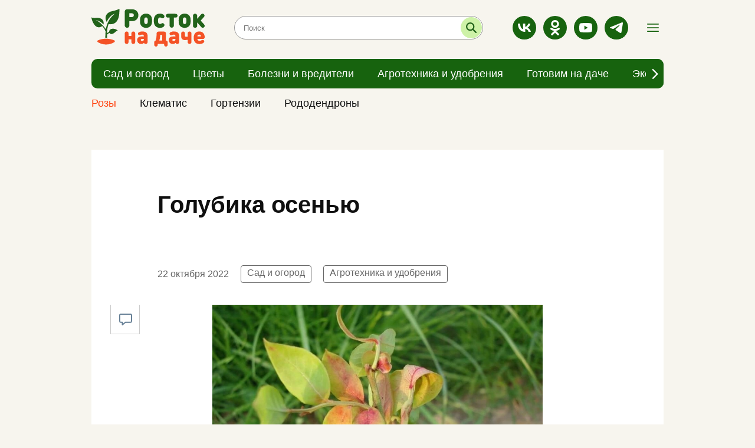

--- FILE ---
content_type: text/html; charset=utf-8
request_url: https://rostoknadache.ru/news/397
body_size: 5487
content:
<!DOCTYPE html><html lang="ru"><head><meta charset="UTF-8" /><meta content="origin" name="referrer" /><meta content="width=device-width, user-scalable=no" name="viewport" /><meta content="#e62626" name="msapplication-TileColor" /><meta content="#FFFFFF" name="theme-color" /><meta content="ru_RU" property="og:locale" /><meta content="website" property="og:type" /><link color="#e62626" href="https://assets.rostoknadache.ru/packs/media/images/site/favicon/safari-pinned-tab-5bbc1b4939d4baf8ccc7ffa3c6d6e486.svg" rel="mask-icon" /><link crossorigin="" href="https://media.rostoknadache.ru/" rel="preconnect" /><link crossorigin="" href="//code.createjs.com" rel="preconnect" /><link crossorigin="" href="//mc.yandex.ru" rel="preconnect" /><link crossorigin="" href="//yastatic.net" rel="preconnect" /><link href="/site.webmanifest" rel="manifest" /><link rel="apple-touch-icon-precomposed" type="image/png" href="https://assets.rostoknadache.ru/packs/media/images/site/favicon/apple-touch-icon-9f3e77b8fbaf36cf94816136fcf88bf1.png" sizes="180x180" /><link rel="icon" type="image/png" href="https://assets.rostoknadache.ru/packs/media/images/site/favicon/android-chrome-192x192-2807b8245f741b654196324a5a7cf912.png" sizes="192x192" /><link rel="icon" type="image/png" href="https://assets.rostoknadache.ru/packs/media/images/site/favicon/favicon-120x120-d7fed8727b1622ff8f8b518ad15fa169.png" sizes="120x120" /><link rel="icon" type="image/png" href="https://assets.rostoknadache.ru/packs/media/images/site/favicon/favicon-32x32-f8c3faf97d6b5739b9ceafae71e92f45.png" sizes="32x32" /><link rel="icon" type="image/png" href="https://assets.rostoknadache.ru/packs/media/images/site/favicon/favicon-16x16-ef57a2dbaccebb82674d30f42c5c8d89.png" sizes="16x16" /><link rel="icon" type="image/svg" href="https://assets.rostoknadache.ru/packs/media/images/site/favicon/favicon-8d91e4e201b6e2168f260e5d8c7c4f6e.svg" /><link rel="apple-touch-icon" type="image/png" href="https://assets.rostoknadache.ru/packs/media/images/site/favicon/apple-touch-icon-9f3e77b8fbaf36cf94816136fcf88bf1.png" sizes="180x180" /><link rel="apple-touch-icon" type="image/png" href="https://assets.rostoknadache.ru/packs/media/images/site/favicon/apple-touch-icon-57x57-abb88ea76de4fbad1816b598a6401dcf.png" sizes="57x57" /><link rel="apple-touch-icon" type="image/png" href="https://assets.rostoknadache.ru/packs/media/images/site/favicon/apple-touch-icon-114x114-9b7eefb7f729660125e661d25db219b7.png" sizes="114x114" /><link rel="apple-touch-icon" type="image/png" href="https://assets.rostoknadache.ru/packs/media/images/site/favicon/apple-touch-icon-144x144-424eaaa8d26d363f5213fa04ff83cf43.png" sizes="144x144" /><meta name="csrf-param" content="authenticity_token" />
<meta name="csrf-token" content="BNKfjFNCPwQqcRM4gXIvrm5msMy6FQ2WJOZ8QR+O2JnDflFOcDC/ZxbulQGftUyW1lyVBLfhnlECiv1MuhTRHQ==" /><title>Голубика осенью</title>
<link rel="canonical" href="https://rostoknadache.ru/news/397">
<meta property="og:title" content="Голубика осенью">
<meta property="og:type" content="article">
<meta property="og:url" content="https://rostoknadache.ru/news/397">
<meta property="og:image" content="https://media.rostoknadache.ru/attachments/istochnik/publications/0/397/large_1666620356-6553c24443.jpeg">
<meta name="twitter:title" content="Голубика осенью">
<meta name="twitter:card" content="summary">
<meta name="twitter:image" content="https://media.rostoknadache.ru/attachments/istochnik/publications/0/397/large_1666620356-6553c24443.jpeg">
<meta name="publish-date" content="2022-10-22T12:00:00+03:00"><link rel="alternate" type="application/rss+xml" title="RSS" href="/rss/all" /><link rel="preload" href="https://assets.rostoknadache.ru/packs/css/site-514663fd.css" as="style" type="text/css"><link rel="preload" href="https://assets.rostoknadache.ru/packs/js/site-deb578fad1d654100a7b.js" as="script" type="text/javascript"><link rel="stylesheet" media="all" href="https://assets.rostoknadache.ru/packs/css/site-514663fd.css" /></head><body><script>window.ym_id = 89471716;

(function (m, e, t, r, i, k, a) {
    m[i] = m[i] || function () {
        (m[i].a = m[i].a || []).push(arguments)
    };
    m[i].l = 1 * new Date();
    k = e.createElement(t), a = e.getElementsByTagName(t)[0], k.async = 1, k.src = r, a.parentNode.insertBefore(k, a)
})
(window, document, "script", "https://mc.yandex.ru/metrika/tag.js", "ym");

ym(89471716, "init", {
    trackLinks: true,
    accurateTrackBounce: true
});</script><noscript><div><img alt="" src="https://mc.yandex.ru/watch/89471716" style="position:absolute; left:-9999px;" /></div></noscript><header data-controller="header"><div id="header"><div class="d-md-none" id="mobile-panel-fixed"><div class="container"><div class="row _content-mobile"><a class="_search"><div class="icon-search green" href="/search"></div></a><a class="_logo" href="/"><img src="https://assets.rostoknadache.ru/packs/media/images/site/logo-8d33b4cb9f148748cf68af3ea7543b31.svg" /></a><div class="_menu icon-menu green" data-action="click-&gt;header#showMenuBread"></div><div class="_menu icon-close green" data-action="click-&gt;header#closeMenu"></div></div></div></div><div class="d-none d-md-block" id="desktop-panel-fixed"><div class="container"><div class="_content"><a class="_logo" href="/"><img alt="" src="https://assets.rostoknadache.ru/packs/media/images/site/logo-8d33b4cb9f148748cf68af3ea7543b31.svg" /></a><div class="_search"><form action="/search" method="get"><input autocomplete="off" class="empty" id="search-text" name="q" placeholder="Поиск" type="text" /><button id="search-submit" title="Искать"></button></form></div><div class="_socialbox"><div class="__socialbox"><a class="icon-vk white" href="https://vk.com/rostok_dacha_i_sad" rel="nofollow noopener" target="_blank"></a><a class="icon-ok white" href="https://ok.ru/group/57838035664982" rel="nofollow noopener" target="_blank"></a><a class="icon-youtube white" href="https://www.youtube.com/channel/UC-thnuUscoEZx2N9ZYE4v6Q" rel="nofollow noopener" target="_blank"></a><a class="icon-telegram white" href="https://t.me/Rostok777" rel="nofollow noopener" target="_blank"></a></div></div><div class="_menu icon-menu green" data-action="click-&gt;header#showMenuBread"></div><div class="_menu icon-close green" data-action="click-&gt;header#closeMenu"></div></div></div><div class="container container-menu"><div class="row"><div class="col"><div class="__header-navigation" data-controller="header--navigation" data-menu-type="0"><div class="_button-prev icon-arrow-prev dark" data-action="click-&gt;header--navigation#prev" data-target="header--navigation.prevButton"></div><div class="_button-next icon-arrow-next dark" data-action="click-&gt;header--navigation#next" data-target="header--navigation.nextButton"></div><div class="_view" data-target="header--navigation.view"><div class="_menu-item"><a href="/news/sad-i-ogorod"><div class="_menu-item-name">Сад и огород</div></a></div><div class="_menu-item"><a href="/news/flowers"><div class="_menu-item-name">Цветы</div></a></div><div class="_menu-item"><a href="/news/bolezni-i-vrediteli"><div class="_menu-item-name">Болезни и вредители</div></a></div><div class="_menu-item"><a href="/news/agrotekhnika-i-udobreniya"><div class="_menu-item-name">Агротехника и удобрения</div></a></div><div class="_menu-item"><a href="/news/gotovim-na-dache"><div class="_menu-item-name">Готовим на даче</div></a></div><div class="_menu-item"><a href="/news/ekspert-proyekta"><div class="_menu-item-name">Эксперт проекта</div></a></div></div></div></div></div></div><div class="container container-menu" data-menu-type="1"><div class="row"><div class="col"><div class="__header-navigation" data-controller="header--navigation" data-menu-type="1"><div class="_button-prev icon-arrow-prev dark" data-action="click-&gt;header--navigation#prev" data-target="header--navigation.prevButton"></div><div class="_button-next icon-arrow-next dark" data-action="click-&gt;header--navigation#next" data-target="header--navigation.nextButton"></div><div class="_view" data-target="header--navigation.view"><div class="_menu-item"><a href="/news/rozy"><div class="_menu-item-name">Розы</div></a></div><div class="_menu-item"><a href="/news/clematis"><div class="_menu-item-name">Клематис</div></a></div><div class="_menu-item"><a href="/news/gortenzii"><div class="_menu-item-name">Гортензии</div></a></div><div class="_menu-item"><a href="/news/rododendrony"><div class="_menu-item-name">Рододендроны</div></a></div></div></div></div></div></div></div><div class="__header--menu"><div class="container"><div class="row _menu_items"><div class="_menu-item col-24 col-sm-12 col-md-8"><a href="/news/rozy"><div class="_menu-item-name" style="color: #ff410d;">Розы</div></a></div><div class="_menu-item col-24 col-sm-12 col-md-8"><a href="/news/sad-i-ogorod"><div class="_menu-item-name">Сад и огород</div></a></div><div class="_menu-item col-24 col-sm-12 col-md-8"><a href="/news/flowers"><div class="_menu-item-name">Цветы</div></a></div><div class="_menu-item col-24 col-sm-12 col-md-8"><a href="/news/bolezni-i-vrediteli"><div class="_menu-item-name">Болезни и вредители</div></a></div><div class="_menu-item col-24 col-sm-12 col-md-8"><a href="/news/agrotekhnika-i-udobreniya"><div class="_menu-item-name">Агротехника и удобрения</div></a></div><div class="_menu-item col-24 col-sm-12 col-md-8"><a href="/news/gotovim-na-dache"><div class="_menu-item-name">Готовим на даче</div></a></div><div class="_menu-item col-24 col-sm-12 col-md-8"><a href="/news/ekspert-proyekta"><div class="_menu-item-name">Эксперт проекта</div></a></div></div><div class="_line"></div><div class="row"><div class="col-24 col-md-16"><div class="row"><div class="_menu-item col-24 col-sm-12"><a href="/pages/partners"><div class="_menu-item-name">Рекламодателям</div></a></div><div class="_menu-item col-24 col-sm-12"><a href="/pages/information"><div class="_menu-item-name">Правовая информация</div></a></div><div class="_menu-item col-24 col-sm-12"><a href="/pages/agreement"><div class="_menu-item-name">Пользовательское соглашение</div></a></div><div class="_menu-item col-24 col-sm-12"><a href="/pages/comments"><div class="_menu-item-name">Публикация комментариев</div></a></div></div></div><div class="col-24 col-md-8 _menu-socialbox"><div class="__socialbox"><a class="icon-vk white" href="https://vk.com/rostok_dacha_i_sad" rel="nofollow noopener" target="_blank"></a><a class="icon-ok white" href="https://ok.ru/group/57838035664982" rel="nofollow noopener" target="_blank"></a><a class="icon-youtube white" href="https://www.youtube.com/channel/UC-thnuUscoEZx2N9ZYE4v6Q" rel="nofollow noopener" target="_blank"></a><a class="icon-telegram white" href="https://t.me/Rostok777" rel="nofollow noopener" target="_blank"></a></div></div></div></div></div></div></header><div class="main-wrapper"><main class="pb-md-4"><div class="article-wrapper mt-0 mt-md-4 mt-lg-0"><div class="container"><div class="row"><div class="article col-xl-18 mt-md-4" data-controller="article-fancybox" itemscope="" itemtype="http://schema.org/NewsArticle"><div class="article__meta"><link href="https://rostoknadache.ru/news/397" itemprop="mainEntityOfPage url" /><meta content="Голубика осенью" itemprop="headline name" /><meta content="" itemprop="description" /><meta content="2022-10-22T12:00:00+03:00" itemprop="datePublished" /><meta content="2022-10-24T17:06:12+03:00" itemprop="dateModified" /><figure itemprop="image" itemscope="" itemtype="https://schema.org/ImageObject"><link href="https://media.rostoknadache.ru/attachments/istochnik/publications/0/397/large_1666620356-6553c24443.jpeg" itemprop="url image" /></figure><meta content="Сад и огород, Агротехника и удобрения" itemprop="keywords" /></div><div class="article__title"><h1>Голубика осенью</h1></div><div class="article__dateviewer-wrapper"><div class="article__dateviewer">22 октября 2022</div><div class="article__tags"><a href="/news/sad-i-ogorod">Сад и огород</a><a href="/news/agrotekhnika-i-udobreniya">Агротехника и удобрения</a></div></div><div class="article__box"><div class="article-sliderbox" data-controller="news--article--sliderbox"><div class="article-sliderbox__count" data-target="news--article--sliderbox.counter"></div><div class="article-sliderbox__list" data-target="news--article--sliderbox.list"><div class="article-sliderbox__item"><a data-caption="Фото golubika.by" data-src="https://media.rostoknadache.ru/attachments/istochnik/publications/0/397/large_1666620356-6553c24443.jpeg" href="javascript:;" itemprop="contentUrl" rel="article-photo"><img alt="Голубика осенью" src="https://media.rostoknadache.ru/attachments/istochnik/publications/0/397/large_1666620356-6553c24443.jpeg" /><span>Фото golubika.by</span></a></div></div><div class="article-sliderbox__preview-list d-none d-md-block" data-target="news--article--sliderbox.previewList"></div></div><div class="article__content" itemprop="articleBody"><p>Сейчас важен влагозарядный полив и мульчирование (торф, опилки, хвойный опад). Молодые саженцы лучше защитить каркасом от ветра и мокрого снега.</p> <p>Как известно в осеннее время голубика приобретает естественный бордовый цвет. Но покраснение листьев может означать и хлороз из-за повышения pH почвы. При необходимости для подкисления можно использовать специализированные удобрения или лимонную кислоту (2 чайные ложки на 1 литра воды). Еще одна причина покраснения листвы - фомопсисное увядание. Верхушки молодых побегов (от 2 до 40 см) засыхают и закручиваются. Листья пораженного растения приобретают бурый цвет, после сохнут и опадают.</p> <p><br> Журналист проекта Лариса Захарищева</p></div><div class="article__social-share mb-4 mt-md-0"><div class="share-box"><div class="ya-share2" data-bare="" data-services="vkontakte,odnoklassniki,telegram"></div><a class="share__link comment-relink" href="javascript:document.getElementById(&#39;vk_comments_widget&#39;).scrollIntoView();" title="Оставить комментарий"><i class="share__icon icon-comment blue"></i></a></div></div></div></div><div class="col-xl-6 d-none d-xl-block"><div class="row news-sidebar-list"><div class="col-24 mt-4"><div class="bnbox news-sidebar-bnbox"></div></div><div class="col-24 mt-4"><div class="bnbox news-sidebar-bnbox"></div></div><div class="col-24 mt-4"><div class="bnbox news-sidebar-bnbox"></div></div><div class="col-24 mt-4"><div class="bnbox news-sidebar-bnbox"></div></div><div class="col-24 mt-4"><div class="bnbox news-sidebar-bnbox"></div></div></div></div></div></div></div><div class="container"><div class="row"><div class="col-xl-18 mt-2 mt-sm-4"></div></div></div><div class="container __news-main-categorybox"><a class="_category-name" href="/news/sad-i-ogorod">Сад и огород</a><div class="row"><div class="col-24 col-md-24 col-lg-16 col-xl-16"><div class="news-item-main"><a href="/news/3191"><div class="_item-img"><img alt="" src="https://media.rostoknadache.ru/attachments/istochnik/publications/0/3191/small_1766933493-39970d2f39.jpeg" /></div><div class="_item-block"><div class="_item__text"><div class="_item__mark-wrapper"><span class="_item__mark">Цветы</span><span class="_item__dateviewer">28 декабря</span></div><div class="_item__title">ПОЧЕМУ ЗЕЛЕНЕЮТ ТОРФЯННЫЕ ТАБЛЕТКИ?🦠</div></div></div></a></div></div><div class="col-24 col-md-12 col-lg-8 col-xl-8 mt-3 mt-sm-4 mt-lg-0 mx-sm-0 mb-sm-0"><div class="news-item"><a href="/news/3188"><div class="_item-img"><img alt="" src="https://media.rostoknadache.ru/attachments/istochnik/publications/0/3188/small_1766933217-5570efa61f.jpeg" /></div><div class="_item-block"><div class="_item__text"><div class="_item__mark-wrapper"><span class="_item__mark">Цветы</span><span class="_item__dateviewer">27 декабря</span></div><div class="_item__title">❄ЧТО ПОСЕЯТЬ ПО СНЕГУ?</div></div></div></a></div></div><div class="col-24 col-md-12 col-lg-8 col-xl-8 mt-3 mt-sm-4 mx-sm-0 mb-sm-0"><div class="news-item"><a href="/news/3185"><div class="_item-img"><img alt="" src="https://media.rostoknadache.ru/attachments/istochnik/publications/0/3185/small_1766932998-287e0d7972.jpeg" /></div><div class="_item-block"><div class="_item__text"><div class="_item__mark-wrapper"><span class="_item__mark">Сад и огород</span><span class="_item__dateviewer">26 декабря</span></div><div class="_item__title">Черенкуем розмарин💚🌿</div></div></div></a></div></div><div class="col-24 col-md-12 col-lg-8 col-xl-8 mt-3 mt-sm-4 mx-sm-0 mb-sm-0"><div class="news-item"><a href="/news/3184"><div class="_item-img"><img alt="" src="https://media.rostoknadache.ru/attachments/istochnik/publications/0/3184/small_1766932933-5b93cff08a.jpeg" /></div><div class="_item-block"><div class="_item__text"><div class="_item__mark-wrapper"><span class="_item__mark">Сад и огород</span><span class="_item__dateviewer">26 декабря</span></div><div class="_item__title">Как формировать огурцы в домашнем огороде?</div></div></div></a></div></div><div class="col-24 col-md-12 col-lg-8 col-xl-8 mt-3 mt-sm-4 mx-sm-0 mb-sm-0 _no-border"><div class="news-item"><a href="/news/3183"><div class="_item-img"><img alt="" src="https://media.rostoknadache.ru/attachments/istochnik/publications/0/3183/small_1766932827-0f38cbb1cc.jpeg" /></div><div class="_item-block"><div class="_item__text"><div class="_item__mark-wrapper"><div class="_item__exclusive">Эксклюзив</div><span class="_item__mark">Цветы</span><span class="_item__dateviewer">25 декабря</span></div><div class="_item__title">10 растений для посева в декабре</div></div></div></a></div></div></div></div><div class="container __news-main-categorybox"><a class="_category-name" href="/news/flowers">Цветы</a><div class="row"><div class="col-24 col-md-24 col-lg-16 col-xl-16"><div class="news-item-main"><a href="/news/3191"><div class="_item-img"><img alt="" src="https://media.rostoknadache.ru/attachments/istochnik/publications/0/3191/small_1766933493-39970d2f39.jpeg" /></div><div class="_item-block"><div class="_item__text"><div class="_item__mark-wrapper"><span class="_item__mark">Цветы</span><span class="_item__dateviewer">28 декабря</span></div><div class="_item__title">ПОЧЕМУ ЗЕЛЕНЕЮТ ТОРФЯННЫЕ ТАБЛЕТКИ?🦠</div></div></div></a></div></div><div class="col-24 col-md-12 col-lg-8 col-xl-8 mt-3 mt-sm-4 mt-lg-0 mx-sm-0 mb-sm-0"><div class="news-item"><a href="/news/3188"><div class="_item-img"><img alt="" src="https://media.rostoknadache.ru/attachments/istochnik/publications/0/3188/small_1766933217-5570efa61f.jpeg" /></div><div class="_item-block"><div class="_item__text"><div class="_item__mark-wrapper"><span class="_item__mark">Цветы</span><span class="_item__dateviewer">27 декабря</span></div><div class="_item__title">❄ЧТО ПОСЕЯТЬ ПО СНЕГУ?</div></div></div></a></div></div><div class="col-24 col-md-12 col-lg-8 col-xl-8 mt-3 mt-sm-4 mx-sm-0 mb-sm-0"><div class="news-item"><a href="/news/3187"><div class="_item-img"><img alt="" src="https://media.rostoknadache.ru/attachments/istochnik/publications/0/3187/small_1766933142-fddcd9a67b.jpeg" /></div><div class="_item-block"><div class="_item__text"><div class="_item__mark-wrapper"><span class="_item__mark">Цветы</span><span class="_item__dateviewer">27 декабря</span></div><div class="_item__title">Рубрика: &quot;Комнатные растения&quot; 🌿ТОП-5 растений для северного окна</div></div></div></a></div></div><div class="col-24 col-md-12 col-lg-8 col-xl-8 mt-3 mt-sm-4 mx-sm-0 mb-sm-0"><div class="news-item"><a href="/news/3185"><div class="_item-img"><img alt="" src="https://media.rostoknadache.ru/attachments/istochnik/publications/0/3185/small_1766932998-287e0d7972.jpeg" /></div><div class="_item-block"><div class="_item__text"><div class="_item__mark-wrapper"><span class="_item__mark">Сад и огород</span><span class="_item__dateviewer">26 декабря</span></div><div class="_item__title">Черенкуем розмарин💚🌿</div></div></div></a></div></div><div class="col-24 col-md-12 col-lg-8 col-xl-8 mt-3 mt-sm-4 mx-sm-0 mb-sm-0 _no-border"><div class="news-item"><a href="/news/3183"><div class="_item-img"><img alt="" src="https://media.rostoknadache.ru/attachments/istochnik/publications/0/3183/small_1766932827-0f38cbb1cc.jpeg" /></div><div class="_item-block"><div class="_item__text"><div class="_item__mark-wrapper"><div class="_item__exclusive">Эксклюзив</div><span class="_item__mark">Цветы</span><span class="_item__dateviewer">25 декабря</span></div><div class="_item__title">10 растений для посева в декабре</div></div></div></a></div></div></div></div><div class="container __news-main-categorybox"><a class="_category-name" href="/news/bolezni-i-vrediteli">Болезни и вредители</a><div class="row"><div class="col-24 col-md-24 col-lg-16 col-xl-16"><div class="news-item-main"><a href="/news/3117"><div class="_item-img"><img alt="" src="https://media.rostoknadache.ru/attachments/istochnik/publications/0/3117/small_1765032999-d16a4b9648.jpeg" /></div><div class="_item-block"><div class="_item__text"><div class="_item__mark-wrapper"><span class="_item__mark">Болезни и вредители</span><span class="_item__dateviewer">30 ноября</span></div><div class="_item__title">🌿 Комнатные растения. Щитовка.</div></div></div></a></div></div><div class="col-24 col-md-12 col-lg-8 col-xl-8 mt-3 mt-sm-4 mt-lg-0 mx-sm-0 mb-sm-0"><div class="news-item"><a href="/news/3108"><div class="_item-img"><img alt="" src="https://media.rostoknadache.ru/attachments/istochnik/publications/0/3108/small_1765032084-ab9e7ec155.jpeg" /></div><div class="_item-block"><div class="_item__text"><div class="_item__mark-wrapper"><span class="_item__mark">Болезни и вредители</span><span class="_item__dateviewer">27 ноября</span></div><div class="_item__title">📌ТРИПСЫ НА КОМНАТНЫХ РАСТЕНИЯХ.</div></div></div></a></div></div><div class="col-24 col-md-12 col-lg-8 col-xl-8 mt-3 mt-sm-4 mx-sm-0 mb-sm-0"><div class="news-item"><a href="/news/3089"><div class="_item-img"><img alt="" src="https://media.rostoknadache.ru/attachments/istochnik/publications/0/3089/small_1764784463-84b73bde26.jpeg" /></div><div class="_item-block"><div class="_item__text"><div class="_item__mark-wrapper"><span class="_item__mark">Болезни и вредители</span><span class="_item__dateviewer">20 ноября</span></div><div class="_item__title">🦟ПОЧВЕННЫЕ КОМАРИКИ.</div></div></div></a></div></div><div class="col-24 col-md-12 col-lg-8 col-xl-8 mt-3 mt-sm-4 mx-sm-0 mb-sm-0"><div class="news-item"><a href="/news/3061"><div class="_item-img"><img alt="" src="https://media.rostoknadache.ru/attachments/istochnik/publications/0/3061/small_1762624830-0200c530fa.jpeg" /></div><div class="_item-block"><div class="_item__text"><div class="_item__mark-wrapper"><span class="_item__mark">Болезни и вредители</span><span class="_item__dateviewer">08 ноября</span></div><div class="_item__title">🌿🕷 ПАУТИННЫЙ КЛЕЩ Как защитить комнатные растения?.</div></div></div></a></div></div><div class="col-24 col-md-12 col-lg-8 col-xl-8 mt-3 mt-sm-4 mx-sm-0 mb-sm-0 _no-border"><div class="news-item"><a href="/news/3044"><div class="_item-img"><img alt="" src="https://media.rostoknadache.ru/attachments/istochnik/publications/0/3044/small_1762622967-7c277abc20.jpeg" /></div><div class="_item-block"><div class="_item__text"><div class="_item__mark-wrapper"><span class="_item__mark">Болезни и вредители</span><span class="_item__dateviewer">02 ноября</span></div><div class="_item__title">📌Обработка теплицы от белокрылки.</div></div></div></a></div></div></div></div><div class="container __news-main-categorybox"><a class="_category-name" href="/news/agrotekhnika-i-udobreniya">Агротехника и удобрения</a><div class="row"><div class="col-24 col-md-24 col-lg-16 col-xl-16"><div class="news-item-main"><a href="/news/3186"><div class="_item-img"><img alt="" src="https://media.rostoknadache.ru/attachments/istochnik/publications/0/3186/small_1766933074-3acb28a446.jpeg" /></div><div class="_item-block"><div class="_item__text"><div class="_item__mark-wrapper"><span class="_item__mark">Агротехника и удобрения</span><span class="_item__dateviewer">28 декабря</span></div><div class="_item__title">📝Микроэлементы. Значение для растений. БОР🌺</div></div></div></a></div></div><div class="col-24 col-md-12 col-lg-8 col-xl-8 mt-3 mt-sm-4 mt-lg-0 mx-sm-0 mb-sm-0"><div class="news-item"><a href="/news/3191"><div class="_item-img"><img alt="" src="https://media.rostoknadache.ru/attachments/istochnik/publications/0/3191/small_1766933493-39970d2f39.jpeg" /></div><div class="_item-block"><div class="_item__text"><div class="_item__mark-wrapper"><span class="_item__mark">Цветы</span><span class="_item__dateviewer">28 декабря</span></div><div class="_item__title">ПОЧЕМУ ЗЕЛЕНЕЮТ ТОРФЯННЫЕ ТАБЛЕТКИ?🦠</div></div></div></a></div></div><div class="col-24 col-md-12 col-lg-8 col-xl-8 mt-3 mt-sm-4 mx-sm-0 mb-sm-0"><div class="news-item"><a href="/news/3190"><div class="_item-img"><img alt="" src="https://media.rostoknadache.ru/attachments/istochnik/publications/0/3190/small_1766933414-60f6a1c479.jpeg" /></div><div class="_item-block"><div class="_item__text"><div class="_item__mark-wrapper"><span class="_item__mark">Агротехника и удобрения</span><span class="_item__dateviewer">28 декабря</span></div><div class="_item__title">ПОЛЕЗНАЯ ЛИТЕРАТУРА ДЛЯ НАЧИНАЮЩЕГО ДАЧНИКА🌸📝</div></div></div></a></div></div><div class="col-24 col-md-12 col-lg-8 col-xl-8 mt-3 mt-sm-4 mx-sm-0 mb-sm-0"><div class="news-item"><a href="/news/3181"><div class="_item-img"><img alt="" src="https://media.rostoknadache.ru/attachments/istochnik/publications/0/3181/small_1766932686-4d59cb8f1c.jpeg" /></div><div class="_item-block"><div class="_item__text"><div class="_item__mark-wrapper"><span class="_item__mark">Агротехника и удобрения</span><span class="_item__dateviewer">25 декабря</span></div><div class="_item__title">📝Микроэлементы. Значение для растений. МАГНИЙ.</div></div></div></a></div></div><div class="col-24 col-md-12 col-lg-8 col-xl-8 mt-3 mt-sm-4 mx-sm-0 mb-sm-0 _no-border"><div class="news-item"><a href="/news/3178"><div class="_item-img"><img alt="" src="https://media.rostoknadache.ru/attachments/istochnik/publications/0/3178/small_1766932434-0cdb1e709f.jpeg" /></div><div class="_item-block"><div class="_item__text"><div class="_item__mark-wrapper"><span class="_item__mark">Агротехника и удобрения</span><span class="_item__dateviewer">23 декабря</span></div><div class="_item__title">📝Микроэлементы. Значение для растений. КАЛЬЦИЙ✨</div></div></div></a></div></div></div></div></main></div><span data-controller1="BackToTop" id="back-to-top"></span><footer class="py-3" id="footer"><div class="container"><div class="row _border"><div class="col _content pb-3"><a class="_logo" href="/"><img src="https://assets.rostoknadache.ru/packs/media/images/site/logo-8d33b4cb9f148748cf68af3ea7543b31.svg" /></a><div class="_socialbox"><div class="__socialbox"><a class="icon-vk white" href="https://vk.com/rostok_dacha_i_sad" rel="nofollow noopener" target="_blank"></a><a class="icon-ok white" href="https://ok.ru/group/57838035664982" rel="nofollow noopener" target="_blank"></a><a class="icon-youtube white" href="https://www.youtube.com/channel/UC-thnuUscoEZx2N9ZYE4v6Q" rel="nofollow noopener" target="_blank"></a><a class="icon-telegram white" href="https://t.me/Rostok777" rel="nofollow noopener" target="_blank"></a></div></div><div class="_counters"></div></div></div></div><div class="container pt-3"><div class="row"><div class="_navigation"><a class="_menu-item" href="/news/sad-i-ogorod"><span>Сад и огород</span></a><a class="_menu-item" href="/news/flowers"><span>Цветы</span></a><a class="_menu-item" href="/news/bolezni-i-vrediteli"><span>Болезни и вредители</span></a><a class="_menu-item" href="/news/agrotekhnika-i-udobreniya"><span>Агротехника и удобрения</span></a><a class="_menu-item" href="/news/gotovim-na-dache"><span>Готовим на даче</span></a><a class="_menu-item" href="/news/ekspert-proyekta"><span>Эксперт проекта</span></a></div></div><div class="_line"></div><div class="row"><div class="_navigation"><a class="_menu-item" href="/pages/partners"><span class="font-normal">Рекламодателям</span></a><a class="_menu-item" href="/pages/information"><span class="font-normal">Правовая информация</span></a><a class="_menu-item" href="/pages/agreement"><span class="font-normal">Пользовательское соглашение</span></a><a class="_menu-item" href="/pages/comments"><span class="font-normal">Публикация комментариев</span></a></div></div></div></footer><script src="https://assets.rostoknadache.ru/packs/js/site-deb578fad1d654100a7b.js" async="async"></script></body></html>

--- FILE ---
content_type: image/svg+xml
request_url: https://assets.rostoknadache.ru/packs/media/images/site/logo-8d33b4cb9f148748cf68af3ea7543b31.svg
body_size: 2180
content:
<svg xmlns="http://www.w3.org/2000/svg" viewBox="0 0 358.73 119.62">
  <defs>
    <style>.cls-1{fill:#f45225;}.cls-2{fill:#22631a;}</style>
  </defs>
  <title>лого</title>
  <g id="Слой_2" data-name="Слой 2">
    <g id="Слой_1-2" data-name="Слой 1">
      <path class="cls-1"
            d="M20.66,99.9a3.27,3.27,0,0,0-.37,5.73,49.56,49.56,0,0,0,52.3,0,3.27,3.27,0,0,0-.37-5.73c-6.94-3.19-15.94-5.11-25.78-5.11S27.6,96.71,20.66,99.9Z"/>
      <path class="cls-2"
            d="M56.11,73.11a45.17,45.17,0,0,0-6.76,4c.27-9.27,1.43-20.26,4.87-28.4,7.87.11,36.37,4.72,34.25-48.76,0,0-6.9,4.19-24.73,8C55,9.86,37.09,19.42,48.24,41.71c0,0,8.53-21,25.77-26.21,0,0-24.27,17.41-28.07,49.11,0,0-16.39-23.22-32.24-28.62,0,0,13.58.7,24.44,13.82,0,0,4.21-16.12-12-20.41C18.09,27.26,7.89,30.53,0,27.17c0,6.37,11.64,43.39,34.13,27.4A38.88,38.88,0,0,1,44.84,71.75s-.72,12-1,20.25c.87,0,4.71,0,5.74,0-.14-2.42-.29-6-.28-10.1a18.17,18.17,0,0,1,7.84-5.47S59.91,83,69.66,77.93c6.53-3.4,8.21-8.62,13.93-8.62C77,61.19,56.11,59.49,56.11,73.11Z"/>
      <path class="cls-2"
            d="M105.6,10.2c0-2.13,0-4.79,2-6.8s4.67-2,6.8-2h14.38c13,0,19.92,9.18,19.92,18.77s-7,18.77-19.92,18.77H120V50.4c0,3.28,0,4.42-.9,6.15a7.42,7.42,0,0,1-12.62,0c-.86-1.73-.9-2.87-.9-6.15Zm22.54,15.94a6,6,0,1,0,0-12H120v12Z"/>
      <path class="cls-2"
            d="M172.89,60.23c-7.13,0-11.56-2.87-14.18-5.65-3.69-4-4.84-8.2-4.84-16.88s1.15-12.87,4.84-16.89c2.62-2.78,7-5.65,14.18-5.65s11.55,2.87,14.17,5.65c3.69,4,4.84,8.28,4.84,16.89s-1.15,12.86-4.84,16.88C184.44,57.36,180,60.23,172.89,60.23Zm5.57-22.53c0-4.35-.25-7.46-2-9.18a5.9,5.9,0,0,0-7.21,0c-1.72,1.72-2,4.83-2,9.18s.25,7.45,2,9.18a5.94,5.94,0,0,0,7.21,0C178.21,45.15,178.46,42,178.46,37.7Z"/>
      <path class="cls-2"
            d="M217.17,60.23c-7.62,0-19.83-3.27-19.83-22.53s12.21-22.54,19.83-22.54a18.39,18.39,0,0,1,7.62,1.39c2.79,1.19,6.47,3.86,6.47,7.3a6.19,6.19,0,0,1-1.88,4.42,5.93,5.93,0,0,1-4.1,1.81,7.23,7.23,0,0,1-4.18-1.56,6.77,6.77,0,0,0-3.93-1.23A5.44,5.44,0,0,0,213,29c-1.56,1.64-2.21,4.51-2.21,8.69s.65,7,2.21,8.68a5.44,5.44,0,0,0,4.18,1.72,6.83,6.83,0,0,0,3.93-1.22,7.16,7.16,0,0,1,4.18-1.56,6,6,0,0,1,4.1,1.8,6.21,6.21,0,0,1,1.88,4.43c0,3.44-3.68,6.1-6.47,7.29A18.39,18.39,0,0,1,217.17,60.23Z"/>
      <path class="cls-2"
            d="M247.54,27.78H244c-2.83,0-3.93-.08-5.24-.74a5.81,5.81,0,0,1-2.95-5.32,5.81,5.81,0,0,1,2.95-5.33c1.31-.66,2.41-.74,5.24-.74h20.49c2.83,0,3.93.08,5.24.74a5.83,5.83,0,0,1,2.95,5.33A5.83,5.83,0,0,1,269.75,27c-1.31.66-2.41.74-5.24.74H261V50.64c0,3.2-.08,4.35-.81,5.82a7,7,0,0,1-11.81,0c-.73-1.47-.82-2.62-.82-5.82Z"/>
      <path class="cls-2"
            d="M321.56,24.42c0-3.2.09-4.34.82-5.82a6.95,6.95,0,0,1,11.8,0c.74,1.48.82,2.62.82,5.82v7h.13l10.69-12.26c2.3-2.62,3.73-3.81,6-3.81a5.92,5.92,0,0,1,4.1,1.56,5.84,5.84,0,0,1,2.17,4.47c0,1.84-.86,3.4-3.07,5.82l-9.06,10,9.72,11c2.17,2.46,3.07,3.93,3.07,5.65a6.24,6.24,0,0,1-2.26,4.55,6.3,6.3,0,0,1-4.13,1.64c-2.3,0-3.53-1.19-5.86-3.81L335.17,43.43H335V51c0,3.2-.08,4.35-.82,5.82a6.95,6.95,0,0,1-11.8,0c-.73-1.47-.82-2.62-.82-5.82Z"/>
      <path class="cls-2"
            d="M295.14,60.23c-7.12,0-11.55-2.87-14.17-5.65-3.69-4-4.84-8.2-4.84-16.88s1.15-12.87,4.84-16.89c2.62-2.78,7-5.65,14.17-5.65S306.7,18,309.32,20.81c3.69,4,4.84,8.28,4.84,16.89S313,50.56,309.32,54.58C306.7,57.36,302.27,60.23,295.14,60.23Zm5.58-22.53c0-4.35-.25-7.46-2-9.18a5.9,5.9,0,0,0-7.21,0c-1.72,1.72-2,4.83-2,9.18s.25,7.45,2,9.18a5.94,5.94,0,0,0,7.21,0C300.47,45.15,300.72,42,300.72,37.7Z"/>
      <path class="cls-1"
            d="M126.66,96.53h-9.19v6.8c0,2.82-.07,3.84-.72,5.14a6.15,6.15,0,0,1-10.43,0c-.65-1.3-.72-2.32-.72-5.14V79.88c0-2.82.07-3.83.72-5.14a6.15,6.15,0,0,1,10.43,0c.65,1.31.72,2.32.72,5.14V86h9.19V79.88c0-2.82.07-3.83.73-5.14a6.14,6.14,0,0,1,10.42,0c.65,1.31.72,2.32.72,5.14v23.45c0,2.82-.07,3.84-.72,5.14a6.14,6.14,0,0,1-10.42,0c-.66-1.3-.73-2.32-.73-5.14Z"/>
      <path class="cls-1"
            d="M177.84,103.33c0,2.82-.08,3.84-.73,5.14a5.67,5.67,0,0,1-5.21,2.89,5.78,5.78,0,0,1-5.57-3.47c-2.72,2.53-4.71,3.55-8.76,3.55a13,13,0,0,1-9.34-3.48,12.7,12.7,0,0,1-3.4-9.12c0-5.86,4-11.29,13.46-11.29H166v-1c0-3.55-1.81-4.85-5.5-4.85a14.6,14.6,0,0,0-4.85,1.09,9.71,9.71,0,0,1-3.62.94,4.33,4.33,0,0,1-3.33-1.59,5.16,5.16,0,0,1-1.3-3.55c0-2.53,2.09-4.09,3.61-4.78a22.4,22.4,0,0,1,9.7-2.1c11.15,0,17.16,4.64,17.16,14.12ZM166,95.44h-5.65c-2.75,0-4.12,1.23-4.12,3.19s1.37,3.18,4.27,3.18a5.59,5.59,0,0,0,4.27-1.37c.94-.87,1.23-2,1.23-4Z"/>
      <path class="cls-1"
            d="M206.39,79.37c0-1.73,0-3.9,1.67-5.57s3.83-1.66,5.57-1.66h15.05c1.74,0,3.91,0,5.58,1.66s1.66,3.84,1.66,5.57v21.14a5.29,5.29,0,0,1,4.85,2.68c.58,1.19.69,2.2.69,4.77v4.2c0,2.57-.11,3.58-.69,4.78a5.73,5.73,0,0,1-9.7,0c-.58-1.2-.69-2.21-.69-4.78v-1.09H209.9v1.09c0,2.57-.11,3.58-.69,4.78a5.72,5.72,0,0,1-9.69,0c-.58-1.2-.69-2.21-.69-4.78V108c0-2.57.11-3.58.69-4.77a4.87,4.87,0,0,1,3.58-2.54,52.3,52.3,0,0,0,3.29-18.45Zm17.66,3.48h-6.37V85.2a40.9,40.9,0,0,1-2.86,15.31h9.23Z"/>
      <path class="cls-1"
            d="M277.79,103.33c0,2.82-.07,3.84-.72,5.14a5.67,5.67,0,0,1-5.21,2.89,5.77,5.77,0,0,1-5.57-3.47c-2.72,2.53-4.71,3.55-8.76,3.55a13,13,0,0,1-9.34-3.48,12.7,12.7,0,0,1-3.4-9.12c0-5.86,4-11.29,13.46-11.29h7.67v-1c0-3.55-1.8-4.85-5.5-4.85a14.71,14.71,0,0,0-4.85,1.09,9.63,9.63,0,0,1-3.61.94,4.33,4.33,0,0,1-3.33-1.59,5.17,5.17,0,0,1-1.31-3.55c0-2.53,2.1-4.09,3.62-4.78a22.4,22.4,0,0,1,9.7-2.1c11.15,0,17.15,4.64,17.15,14.12Zm-11.87-7.89h-5.64c-2.75,0-4.13,1.23-4.13,3.19s1.38,3.18,4.27,3.18a5.57,5.57,0,0,0,4.27-1.37c.94-.87,1.23-2,1.23-4Z"/>
      <path class="cls-1"
            d="M304.72,98.19a56.91,56.91,0,0,1-9.62.8c-5.87,0-10.72-4.13-10.72-10.35V79.88c0-2.82.08-3.83.73-5.14a6.14,6.14,0,0,1,10.42,0c.65,1.31.72,2.32.72,5.14v5.21a3.23,3.23,0,0,0,3.55,3.48,41.55,41.55,0,0,0,4.92-.44V79.88c0-2.82.07-3.83.73-5.14a6.14,6.14,0,0,1,10.42,0c.65,1.31.72,2.32.72,5.14v23.45c0,2.82-.07,3.84-.72,5.14a6.14,6.14,0,0,1-10.42,0c-.66-1.3-.73-2.32-.73-5.14Z"/>
      <path class="cls-1"
            d="M335.49,95.44c0,3.19,2.46,6.15,7,6.15a11,11,0,0,0,5.86-1.73,6.9,6.9,0,0,1,4.12-1.52,5.1,5.1,0,0,1,4.71,4.92c0,1.88-1.09,3.55-3.69,5.35-2.83,2-6.66,2.9-11.15,2.9-8.61,0-18.53-3.11-18.53-19.9,0-12.74,7.24-19.91,17.45-19.91,10.85,0,17,7.75,17.44,17A6.82,6.82,0,0,1,357.13,94c-1.42,1.42-3.23,1.45-4.89,1.45Zm11.58-7.89a6.78,6.78,0,0,0-.66-3,5.86,5.86,0,0,0-10.27,0,7.34,7.34,0,0,0-.65,3Z"/>
    </g>
  </g>
</svg>

--- FILE ---
content_type: image/svg+xml
request_url: https://assets.rostoknadache.ru/packs/media/images/site/socials/ok-2305aa4a3a4654bf4b03b91c233165ef.svg
body_size: 275
content:
<svg xmlns="http://www.w3.org/2000/svg" viewBox="0 0 12.6 20.95"><defs><style>.cls-1{fill:#fff;}</style></defs><title>одноклассники</title><g id="Слой_2" data-name="Слой 2"><g id="Слой_1-2" data-name="Слой 1"><path class="cls-1" d="M11,13.67a9.08,9.08,0,0,1-3.68,1.1l.85.84,3.13,3.12a1.24,1.24,0,0,1,0,1.72l-.15.15a1.24,1.24,0,0,1-1.73,0L6.31,17.47,3.19,20.6a1.23,1.23,0,0,1-1.72,0l-.14-.15a1.21,1.21,0,0,1,0-1.72c.8-.79,1.93-1.94,3.12-3.12l.84-.84a9.14,9.14,0,0,1-3.7-1.1C.26,12.8-.33,12.3.19,11.25c.3-.6,1.13-1.1,2.23-.24A6.59,6.59,0,0,0,6.3,12.2,6.59,6.59,0,0,0,10.18,11c1.1-.86,1.93-.36,2.24.24C12.93,12.3,12.35,12.8,11,13.67ZM1,5.31A5.31,5.31,0,1,1,6.3,10.6,5.31,5.31,0,0,1,1,5.31Zm2.7,0A2.61,2.61,0,1,0,6.3,2.69,2.61,2.61,0,0,0,3.69,5.31Z"/></g></g></svg>

--- FILE ---
content_type: image/svg+xml
request_url: https://assets.rostoknadache.ru/packs/media/images/site/socials/telegram-0b0cf86af9a2a936cb450e00877aef71.svg
body_size: 202
content:
<svg xmlns="http://www.w3.org/2000/svg" viewBox="0 0 20.35 16.83"><defs><style>.cls-1{fill:#fff;}</style></defs><title>телеграм</title><g id="Слой_2" data-name="Слой 2"><g id="Слой_1-2" data-name="Слой 1"><path class="cls-1" d="M1.25,7.33l12.12-5c1.2-.52,5.25-2.18,5.25-2.18s1.88-.73,1.72,1c-.05.73-.47,3.28-.88,6l-1.3,8.17s-.11,1.2-1,1.41-2.34-.73-2.6-.94-3.91-2.5-5.26-3.64a1,1,0,0,1,0-1.67c1.88-1.71,4.11-3.85,5.47-5.2.62-.62,1.24-2.08-1.36-.31L6.14,10a3.06,3.06,0,0,1-2.4,0C2.18,9.56.36,8.94.36,8.94s-1.25-.78.89-1.61Z"/></g></g></svg>

--- FILE ---
content_type: image/svg+xml
request_url: https://assets.rostoknadache.ru/packs/media/images/site/icons/search-green-2be64aa05e2aaf61d32889a989a20fed.svg
body_size: 123
content:
<svg xmlns="http://www.w3.org/2000/svg" viewBox="0 0 16.04 16.15"><defs><style>.cls-1,.cls-2{fill:none;stroke:#22631a;stroke-width:2px;}.cls-1{stroke-miterlimit:10;}.cls-2{stroke-linecap:round;stroke-linejoin:round;}</style></defs><title>поиск</title><g id="Слой_2" data-name="Слой 2"><g id="Слой_1-2" data-name="Слой 1"><circle class="cls-1" cx="6.44" cy="6.44" r="5.44"/><line class="cls-2" x1="10.26" y1="10.31" x2="15.04" y2="15.15"/></g></g></svg>

--- FILE ---
content_type: image/svg+xml
request_url: https://assets.rostoknadache.ru/packs/media/images/site/socials/youtube-dbbfd59c568dae0cd1c45d7af625ec35.svg
body_size: 153
content:
<svg xmlns="http://www.w3.org/2000/svg" viewBox="0 0 17.96 12.58"><defs><style>.cls-1{fill:#fff;}</style></defs><title>ютуб</title><g id="Слой_2" data-name="Слой 2"><g id="Слой_1-2" data-name="Слой 1"><path class="cls-1" d="M17.59,2A2.26,2.26,0,0,0,16,.38,53.26,53.26,0,0,0,9,0,54.69,54.69,0,0,0,2,.37,2.31,2.31,0,0,0,.37,2,23.67,23.67,0,0,0,0,6.29a23.61,23.61,0,0,0,.37,4.32A2.25,2.25,0,0,0,2,12.19a52,52,0,0,0,7,.39,54.69,54.69,0,0,0,7-.37,2.26,2.26,0,0,0,1.58-1.59A23.67,23.67,0,0,0,18,6.3,22,22,0,0,0,17.59,2ZM7.19,9V3.6l4.68,2.69Z"/></g></g></svg>

--- FILE ---
content_type: image/svg+xml
request_url: https://assets.rostoknadache.ru/packs/media/images/site/icons/menu-green-44860016a0612d6b5f6be982a16aa26c.svg
body_size: 98
content:
<svg xmlns="http://www.w3.org/2000/svg" viewBox="0 0 24 16">
  <defs>
    <style>.cls-1{fill:none;stroke:#17630e;stroke-linecap:round;stroke-linejoin:round;stroke-width:2px;}</style>
  </defs>
  <title>меню_2</title>
  <g id="Слой_2" data-name="Слой 2">
    <g id="Слой_1-2" data-name="Слой 1">
      <line class="cls-1" x1="1" y1="1" x2="23" y2="1"/>
      <line class="cls-1" x1="1" y1="8" x2="23" y2="8"/>
      <line class="cls-1" x1="1" y1="15" x2="23" y2="15"/>
    </g>
  </g>
</svg>

--- FILE ---
content_type: image/svg+xml
request_url: https://assets.rostoknadache.ru/packs/media/images/site/socials/vk-b5bffee0760cb06d89006202285e7c53.svg
body_size: 150
content:
<svg xmlns="http://www.w3.org/2000/svg" viewBox="0 0 18.51 11.55">
  <defs>
    <style>.cls-1{fill:#fff;}</style>
  </defs>
  <title>вк</title>
  <g id="Слой_2" data-name="Слой 2">
    <g id="Слой_1-2" data-name="Слой 1">
      <path class="cls-1"
            d="M10.08,11.55C3.76,11.55.15,7.22,0,0H3.17c.1,5.3,2.44,7.54,4.29,8V0h3V4.57c1.83-.2,3.75-2.28,4.4-4.57h3a8.84,8.84,0,0,1-4.06,5.76,9.11,9.11,0,0,1,4.75,5.79H15.23a5.71,5.71,0,0,0-4.79-4.13v4.13Z"/>
    </g>
  </g>
</svg>